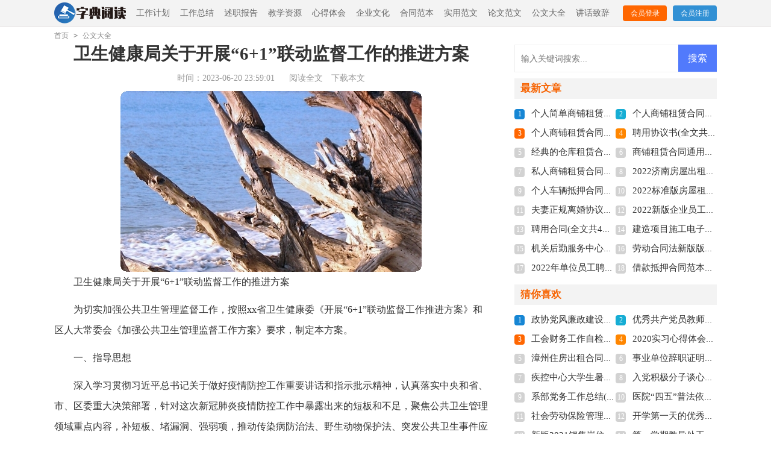

--- FILE ---
content_type: text/html; charset=utf-8
request_url: https://www.zdd666.com/gongwendaquan71/101624.html
body_size: 6538
content:
<!DOCTYPE html>
<html>
<head>
<meta charset="UTF-8">
<meta name="viewport" content="width=device-width, initial-scale=1.0, maximum-scale=1.0, user-scalable=no" />
<meta name="apple-mobile-web-app-capable" content="yes" />
<meta name="format-detection" content="telephone=no">
<title>卫生健康局关于开展“6+1”联动监督工作的推进方案(全文共3719字)-字典阅读网</title>
<meta name="keywords" content="联动,全文,卫生" />
<meta name="description" content="卫生健康局关于开展“6+1”联动监督工作的推进方案为切实加强公共卫生管理监督工作，按照xx省卫生健康委《开展“6+1”联动监督工作推进方案》和区人大常委会《加强公共卫生管" />
<link rel="stylesheet" href="https://www.zdd666.com/static/css/article.css">
<link rel="stylesheet" href="https://www.zdd666.com/static/css/base.css">
<script>
function onKeyDown(){
if ((event.keyCode==116)||(window.event.ctrlKey)||(window.event.shiftKey)||(event.keyCode==122)){
event.keyCode=0;
event.returnValue=false;
}}
</script>
</head>
<body onkeydown="onKeyDown()" oncontextmenu="return false" onselectstart="return false" ondragstart="return false">
<div class="header">
    <div class="header_box">
        <a class="logo" href="https://www.zdd666.com/"  title="字典阅读网"></a>
        <div class="mean">
            <a href="https://www.zdd666.com/gongzuojihua71/">工作计划</a><a href="https://www.zdd666.com/gongzuozongjie71/">工作总结</a><a href="https://www.zdd666.com/shuzhibaogao71/">述职报告</a><a href="https://www.zdd666.com/jiaoxueziyuan71/">教学资源</a><a href="https://www.zdd666.com/xindetihui71/">心得体会</a><a href="https://www.zdd666.com/qiyewenhua71/">企业文化</a><a href="https://www.zdd666.com/hetongfanben71/">合同范本</a><a href="https://www.zdd666.com/shiyongfanwen71/">实用范文</a><a href="https://www.zdd666.com/lunwenfanwen71/">论文范文</a><a href="https://www.zdd666.com/gongwendaquan71/">公文大全</a><a href="https://www.zdd666.com/jianghuazhici71/">讲话致辞</a>        </div>
        <script src="https://www.zdd666.com/e/member/login/loginjs.php"></script>
    </div>
</div>
<div class="pf">
    <div class="suiyi"><a href="https://www.zdd666.com/">首页</a>&nbsp;<code>></code>&nbsp;<a href="https://www.zdd666.com/gongwendaquan71/">公文大全</a></div>
    <div class="main-left">
        <div class="article">
            <h1 class="title">卫生健康局关于开展“6+1”联动监督工作的推进方案</h1>
            <div class="miaosu">
                <span class="time">时间：2023-06-20 23:59:01</span>
                <span class="sm_after_time"></span>          
                <span class="source"><a href="https://www.zdd666.com/e/class/see.php?classid=16&id=101624&dotop=1" class="jhcdown  hidden-xs" rel="nofollow"  target="_blank">阅读全文</a></span>
                <span class="source"><a tpid="25" href="https://www.zdd666.com/e/class/see.php?classid=16&id=101624&dotop=2" target="_blank"  class="jhcdown  hidden-xs"  rel="nofollow">下载本文</a></span>
            </div>
            <div class="content">
                <img src="https://img.hxli.com/upload/10110.jpg" alt="卫生健康局关于开展“6+1”联动监督工作的推进方案(全文共3719字)" /><p>卫生健康局关于开展“6+1”联动监督工作的推进方案</p><p>为切实加强公共卫生管理监督工作，按照xx省卫生健康委《开展“6+1”联动监督工作推进方案》和区人大常委会《加强公共卫生管理监督工作方案》要求，制定本方案。</p><p>一、指导思想</p><p>深入学习贯彻习近平总书记关于做好疫情防控工作重要讲话和指示批示精神，认真落实中央和省、市、区委重大决策部署，针对这次新冠肺炎疫情防控工作中暴露出来的短板和不足，聚焦公共卫生管理领域重点内容，补短板、堵漏洞、强弱项，推动传染病防治法、野生动物保护法、突发公共卫生事件应急条例、公共场所卫生管理条例、河北省爱国卫生条例及全国人大常委会、省、市人大常委会做出的决定等法律法规贯彻实施，促进公共卫生管理领域法治体系更加完善高效，推进公共卫生领域治理体系和治理能力现代化，切实维护人民群众生命安全和身体健康。</p><p>二、总体要求</p><p>全面贯彻落实市人大常委会《加强公共卫生管理监督工作方案》要求，逐项对标对表，坚持问题导向和目标需求导向，进一步优化服务、改善民生、满足民意，不断增强人民群众的获得感、幸福感，推进全区卫生健康工作总体水平再上新台阶。</p><p>（一）基本要求</p><p>1.围绕一个中心。紧紧围绕习近平总书记关于做好疫情防控工作重要讲话，深刻领会精神实质，准确把握核心要义，把思想和行动统一到这个中心上来，切实弄明白、搞清楚开展加强公共卫生管理监督的重要意义。</p><p>2.聚焦两个环节。依据公共卫生管理领域法律法 <em>……此处隐藏2693个字……</em>汇总整理，真正把问题理清楚、搞明白，建立整改台账，制定问题清单、责任清单、措施清单、结果清单，确保层层有责任、件件有人办、事事有回音。</p><p>12.12月，配合省、市、区人大常委会对联动监督工作情况进行系统全面总结，努力形成一批推动发展的实践成果、机制创新的制度成果、与时俱进的理论成果。</p><p>五、组织领导</p><p>（一）健全组织机构。区卫生健康委成立人大联动监督工作领导小组，局党组书记、局长xxx任组长，其他局领导为副组长。联动监督领导小组下设工作专班，负责全区卫生健康系统联动监督和评议工作的组织领导、统筹协调和工作指导。工作专班由局党组成员、副局长xxx兼任组长，下设综合协调组、监督检查组、专项工作组、法律保障组。</p><p>（二）注重协调联动。区卫生健康局在区人大常委会统一安排部署下，按照相关方案要求，有序推进联动监督工作开展。要严肃、认真做好本系统自查和整改工作，以问题为导向，以监督促整改，确保评议工作取得好成绩。要立足职责分工，全力支持配合，合力推进联动监督工作顺利开展。</p><p>（三）强化督导问效。区卫生健康局要以解决好联动监督提出的问题、转办的事项为目的，组织专项督查组，定期对办理情况开展督导检查，要挂牌督办、跟踪问效，确保整改到位。对工作不重视、整改落实不力影响监督效果的，要通报批评，严肃追究有关单位责任人责任。</p><p>（四）深入宣传报道。区卫生健康局要充分利用电台、电视台、报刊、网络、微信等媒体平台，广泛宣传卫生健康相关法律法规政策和联动监督情况，营造浓厚氛围。积极向区人大常委会联动监督领导小组报送活动情况，及时总结推广卫生健康领域在联动监督工作中涌现出的好经验、好典型、好做法，引导卫生健康系统联动监督工作健康、有效开展。</p>            </div>
            <a href="https://www.zdd666.com/e/class/see.php?classid=16&id=101624&dotop=2" target="_blank" class="download_card" rel="nofollow">
        <img class="download_card_pic" src="https://www.zdd666.com/static/img/icon_word.png" alt="">
        <div class="download_card_msg">
            <div class="download_card_title" style="text-decoration:none;">《卫生健康局关于开展“6+1”联动监督工作的推进方案(全文共3719字).doc》</div>
            <div class="download_card_tip">将本文的Word文档下载到电脑，方便收藏和打印</div>
            <div class="download_card_tj">
                <span>推荐度：</span>
<img src="https://www.zdd666.com/static/img/icon_star.png" alt="">
<img src="https://www.zdd666.com/static/img/icon_star.png" alt="">
<img src="https://www.zdd666.com/static/img/icon_star.png" alt="">
<img src="https://www.zdd666.com/static/img/icon_star.png" alt="">
<img src="https://www.zdd666.com/static/img/icon_star.png" alt="">
            </div>
        </div>
        <div class="download_card_btn">
            <img src="https://www.zdd666.com/static/img/down.png" alt="">
            <div class="downlod_btn_right">
                <div>点击下载文档</div>
                <p>文档为doc格式</p>
            </div>
        </div>
    </a>
        </div>
        <div class="related_article_img">
                <div class="related_top"><code>公文大全图文推荐</code></div>
                <ul>
                    <li><a target="_blank" title="基层反映社会救助存在的问题及对策建议(全文共753字)" href="https://www.zdd666.com/gongwendaquan71/102354.html"><img loading="lazy" src="https://img.hxli.com/upload/2485.jpg" alt="基层反映社会救助存在的问题及对策建议(全文共753字)"><span>基层反映社会救助存在的问题及对策建议(全文共753字)</span></a></li>
                    <li><a target="_blank" title="关于申请乡行政综合惠民服务中心业务用房建设项目的请示(全文共474字)" href="https://www.zdd666.com/gongwendaquan71/102129.html"><img loading="lazy" src="https://img.hxli.com/upload/6931.jpg" alt="关于申请乡行政综合惠民服务中心业务用房建设项目的请示(全文共474字)"><span>关于申请乡行政综合惠民服务中心业务用房建设项目的请示(全文共474字)</span></a></li>
                    <li><a target="_blank" title="中共XXX镇委员会创建全国文明城市攻坚行动方案(全文共1668字)" href="https://www.zdd666.com/gongwendaquan71/102111.html"><img loading="lazy" src="https://img.hxli.com/upload/4063.jpg" alt="中共XXX镇委员会创建全国文明城市攻坚行动方案(全文共1668字)"><span>中共XXX镇委员会创建全国文明城市攻坚行动方案(全文共1668字)</span></a></li>
                    <li><a target="_blank" title="乡镇2021年村党组织书记抓基层党建工作述职评议考核工作方案(全文共1691字)" href="https://www.zdd666.com/gongwendaquan71/102092.html"><img loading="lazy" src="https://img.hxli.com/upload/4762.jpg" alt="乡镇2021年村党组织书记抓基层党建工作述职评议考核工作方案(全文共1691字)"><span>乡镇2021年村党组织书记抓基层党建工作述职评议考核工作方案(全文共1691字)</span></a></li>
                </ul>
            </div>
                    <div class="related_about">
            <div class="related_about_t"><code>相关文章推荐</code></div>
            <ul>
                <li><a href="https://www.zdd666.com/shiyongfanwen71/17985.html" target="_blank" title="小年祝福语短信摘录（共2篇）(全文共1619字)">小年祝福语短信摘录（共2篇）(全文共1619字)</a></li>
                <li><a href="https://www.zdd666.com/jianghuazhici71/74722.html" target="_blank" title="在全区改革工作会议上的主持词(精选多篇)(全文共13825字)">在全区改革工作会议上的主持词(精选多篇)(全文共13825字)</a></li>
                <li><a href="https://www.zdd666.com/jianghuazhici71/87779.html" target="_blank" title="农村谢师宴主持词(精选多篇)(全文共6137字)">农村谢师宴主持词(精选多篇)(全文共6137字)</a></li>
                <li><a href="https://www.zdd666.com/shiyongfanwen71/27202.html" target="_blank" title="二年级语文《狐假虎威》教案(全文共7362字)">二年级语文《狐假虎威》教案(全文共7362字)</a></li>
                <li><a href="https://www.zdd666.com/gongwendaquan71/93905.html" target="_blank" title="长江中游三省旅游一卡通实施方案(全文共1005字)">长江中游三省旅游一卡通实施方案(全文共1005字)</a></li>
                <li><a href="https://www.zdd666.com/jianghuazhici71/10042.html" target="_blank" title="婚礼主持人感言（共2篇）(全文共1128字)">婚礼主持人感言（共2篇）(全文共1128字)</a></li>
                <li><a href="https://www.zdd666.com/lunwenfanwen71/84256.html" target="_blank" title="技校自我鉴定(精选多篇)(全文共5142字)">技校自我鉴定(精选多篇)(全文共5142字)</a></li>
                <li><a href="https://www.zdd666.com/gongzuojihua71/35466.html" target="_blank" title="2020年党支部“党旗映天山”主题党日活动小结(全文共1131字)">2020年党支部“党旗映天山”主题党日活动小结(全文共1131字)</a></li>
                <li><a href="https://www.zdd666.com/lunwenfanwen71/42495.html" target="_blank" title="打架检讨书(全文共5815字)">打架检讨书(全文共5815字)</a></li>
                <li><a href="https://www.zdd666.com/lunwenfanwen71/52585.html" target="_blank" title="个人各方面的自我评价多篇(全文共3320字)">个人各方面的自我评价多篇(全文共3320字)</a></li>
                <li><a href="https://www.zdd666.com/shuzhibaogao71/88928.html" target="_blank" title="2020年度师德师风述职报告(全文共1149字)">2020年度师德师风述职报告(全文共1149字)</a></li>
                <li><a href="https://www.zdd666.com/lunwenfanwen71/44026.html" target="_blank" title="中秋节小学作文450字(全文共2661字)">中秋节小学作文450字(全文共2661字)</a></li>
            </ul>
        </div>        <div class="shangxiaye">
            <div class="prev">上一篇：<a href='https://www.zdd666.com/gongwendaquan71/101620.html'>医院表彰方案(全文共638字)</a></div>
            <div class="next">下一篇：<a href='https://www.zdd666.com/gongwendaquan71/101625.html'>卫生院清廉医院建设实施方案(全文共2066字)</a></div>
        </div>
    </div>
    <div class="rightbody">
        <div class="right_fix">
        <div id="search-7" class="widget widget_search">
        <form onsubmit="return checkSearchForm()" method="post" name="searchform" class="search-form" action="/e/search/index.php" >
          <input type="text" class="keyword" name="keyboard" placeholder="输入关键词搜索..." value="">
          <input type="submit" class="submit" value="搜索">
          <input type="hidden" value="title" name="show">
        <input type="hidden" value="1" name="tempid">
        <input type="hidden" value="news" name="tbname">
        <input name="mid" value="1" type="hidden">
        <input name="dopost" value="search" type="hidden">
        </form>
      </div>
        <div class="rightbody_list">
                <h3>最新文章</h3>
                <ul>
                    <li><span>1</span><a href="https://www.zdd666.com/shiyongfanwen71/102725.html" target="_blank" title="个人简单商铺租赁合同范本(全文共4011字)">个人简单商铺租赁合同范本(全文共4011字)</a></li>
                    <li><span>2</span><a href="https://www.zdd666.com/shiyongfanwen71/102724.html" target="_blank" title="个人商铺租赁合同简易版2022年(全文共8189字)">个人商铺租赁合同简易版2022年(全文共8189字)</a></li>
                    <li><span>3</span><a href="https://www.zdd666.com/shiyongfanwen71/102723.html" target="_blank" title="个人商铺租赁合同多篇(全文共5848字)">个人商铺租赁合同多篇(全文共5848字)</a></li>
                    <li><span>4</span><a href="https://www.zdd666.com/shiyongfanwen71/102722.html" target="_blank" title="聘用协议书(全文共6012字)">聘用协议书(全文共6012字)</a></li>
                    <li><span>5</span><a href="https://www.zdd666.com/shiyongfanwen71/102721.html" target="_blank" title="经典的仓库租赁合同范本多篇(全文共3146字)">经典的仓库租赁合同范本多篇(全文共3146字)</a></li>
                    <li><span>6</span><a href="https://www.zdd666.com/shiyongfanwen71/102720.html" target="_blank" title="商铺租赁合同通用版【多篇】(全文共5663字)">商铺租赁合同通用版【多篇】(全文共5663字)</a></li>
                    <li><span>7</span><a href="https://www.zdd666.com/shiyongfanwen71/102719.html" target="_blank" title="私人商铺租赁合同标准版(全文共4877字)">私人商铺租赁合同标准版(全文共4877字)</a></li>
                    <li><span>8</span><a href="https://www.zdd666.com/shiyongfanwen71/102718.html" target="_blank" title="2022济南房屋出租合同电子版(全文共6127字)">2022济南房屋出租合同电子版(全文共6127字)</a></li>
                    <li><span>9</span><a href="https://www.zdd666.com/shiyongfanwen71/102717.html" target="_blank" title="个人车辆抵押合同协议多篇(全文共3888字)">个人车辆抵押合同协议多篇(全文共3888字)</a></li>
                    <li><span>10</span><a href="https://www.zdd666.com/shiyongfanwen71/102716.html" target="_blank" title="2022标准版房屋租赁合同多篇(全文共3951字)">2022标准版房屋租赁合同多篇(全文共3951字)</a></li>
                    <li><span>11</span><a href="https://www.zdd666.com/shiyongfanwen71/102715.html" target="_blank" title="夫妻正规离婚协议书2022(全文共3211字)">夫妻正规离婚协议书2022(全文共3211字)</a></li>
                    <li><span>12</span><a href="https://www.zdd666.com/shiyongfanwen71/102714.html" target="_blank" title="2022新版企业员工劳动合同(全文共6610字)">2022新版企业员工劳动合同(全文共6610字)</a></li>
                    <li><span>13</span><a href="https://www.zdd666.com/shiyongfanwen71/102713.html" target="_blank" title="聘用合同(全文共4741字)">聘用合同(全文共4741字)</a></li>
                    <li><span>14</span><a href="https://www.zdd666.com/shiyongfanwen71/102712.html" target="_blank" title="建造项目施工电子合同2022【多篇】(全文共4158字)">建造项目施工电子合同2022【多篇】(全文共4158字)</a></li>
                    <li><span>15</span><a href="https://www.zdd666.com/gongzuojihua71/102711.html" target="_blank" title="机关后勤服务中心关于公务用车管理的调研报告(全文共2845字)">机关后勤服务中心关于公务用车管理的调研报告(全文共2845字)</a></li>
                    <li><span>16</span><a href="https://www.zdd666.com/shiyongfanwen71/102710.html" target="_blank" title="劳动合同法新版版本2022(全文共7655字)">劳动合同法新版版本2022(全文共7655字)</a></li>
                    <li><span>17</span><a href="https://www.zdd666.com/shiyongfanwen71/102709.html" target="_blank" title="2022年单位员工聘用合同简易版(全文共3858字)">2022年单位员工聘用合同简易版(全文共3858字)</a></li>
                    <li><span>18</span><a href="https://www.zdd666.com/shiyongfanwen71/102708.html" target="_blank" title="借款抵押合同范本多篇(全文共3192字)">借款抵押合同范本多篇(全文共3192字)</a></li>
                </ul>
            </div>        <div class="rightbody_list">
                <h3>猜你喜欢</h3>
                <ul class="you_like">
                    <li><span>1</span><a href="https://www.zdd666.com/gongzuojihua71/89621.html" target="_blank" title="政协党风廉政建设总结(精选多篇)(全文共10552字)">政协党风廉政建设总结(精选多篇)(全文共10552字)</a></li>
                    <li><span>2</span><a href="https://www.zdd666.com/shiyongfanwen71/67653.html" target="_blank" title="优秀共产党员教师事迹材料(全文共13564字)">优秀共产党员教师事迹材料(全文共13564字)</a></li>
                    <li><span>3</span><a href="https://www.zdd666.com/gongzuojihua71/69400.html" target="_blank" title="工会财务工作自检自查报告(精选多篇)(全文共4563字)">工会财务工作自检自查报告(精选多篇)(全文共4563字)</a></li>
                    <li><span>4</span><a href="https://www.zdd666.com/xindetihui71/41316.html" target="_blank" title="2020实习心得体会总结1000字(全文共3127字)">2020实习心得体会总结1000字(全文共3127字)</a></li>
                    <li><span>5</span><a href="https://www.zdd666.com/shiyongfanwen71/101104.html" target="_blank" title="漳州住房出租合同书面版多篇(全文共4126字)">漳州住房出租合同书面版多篇(全文共4126字)</a></li>
                    <li><span>6</span><a href="https://www.zdd666.com/shiyongfanwen71/73397.html" target="_blank" title="事业单位辞职证明书(全文共3854字)">事业单位辞职证明书(全文共3854字)</a></li>
                    <li><span>7</span><a href="https://www.zdd666.com/lunwenfanwen71/63675.html" target="_blank" title="疾控中心大学生暑期社会实践报告(精选多篇)(全文共14263字)">疾控中心大学生暑期社会实践报告(精选多篇)(全文共14263字)</a></li>
                    <li><span>8</span><a href="https://www.zdd666.com/jianghuazhici71/98181.html" target="_blank" title="入党积极分子谈心记录(全文共542字)">入党积极分子谈心记录(全文共542字)</a></li>
                    <li><span>9</span><a href="https://www.zdd666.com/gongzuojihua71/94433.html" target="_blank" title="系部党务工作总结(全文共1579字)">系部党务工作总结(全文共1579字)</a></li>
                    <li><span>10</span><a href="https://www.zdd666.com/gongzuojihua71/74898.html" target="_blank" title="医院“四五”普法依法治理工作总结(精选多篇)(全文共11692字)">医院“四五”普法依法治理工作总结(精选多篇)(全文共11692字)</a></li>
                    <li><span>11</span><a href="https://www.zdd666.com/shiyongfanwen71/91187.html" target="_blank" title="社会劳动保险管理中心团支部先进事迹(全文共1052字)">社会劳动保险管理中心团支部先进事迹(全文共1052字)</a></li>
                    <li><span>12</span><a href="https://www.zdd666.com/lunwenfanwen71/25793.html" target="_blank" title="开学第一天的优秀作文(全文共1857字)">开学第一天的优秀作文(全文共1857字)</a></li>
                    <li><span>13</span><a href="https://www.zdd666.com/lunwenfanwen71/60852.html" target="_blank" title="新版2021销售岗位自我鉴定(全文共5013字)">新版2021销售岗位自我鉴定(全文共5013字)</a></li>
                    <li><span>14</span><a href="https://www.zdd666.com/shiyongfanwen71/21431.html" target="_blank" title="第一学期教导处工作计划（经典10篇）(全文共22690字)">第一学期教导处工作计划（经典10篇）(全文共22690字)</a></li>
                    <li><span>15</span><a href="https://www.zdd666.com/shiyongfanwen71/27321.html" target="_blank" title="土地流转合同（共8篇）(全文共11272字)">土地流转合同（共8篇）(全文共11272字)</a></li>
                    <li><span>16</span><a href="https://www.zdd666.com/jiaoxueziyuan71/72311.html" target="_blank" title="实验小学2014年学校工作计划(精选多篇)(全文共23233字)">实验小学2014年学校工作计划(精选多篇)(全文共23233字)</a></li>
                </ul>
            </div>        </div>
    </div>
</div>
<div class="related_article"></div>
<div class="footer">
    <p>Copyright © 2022 <a target="_blank" title="字典阅读网" href="https://www.zdd666.com/">字典阅读网</a> www.zdd666.com 版权所有</p>
</div>
</body>
</html>

--- FILE ---
content_type: text/html; charset=utf-8
request_url: https://www.zdd666.com/e/member/login/loginjs.php
body_size: 101
content:
document.write("        <div class=\"pd_login\">            <a target=\"_blank\" href=\"/e/member/login/\" rel=\"nofollow\"> 会员登录</a>            <a target=\"_blank\" href=\"/e/member/register/\" class=\"jianyi\" rel=\"nofollow\"> 会员注册</a>        </div>");


--- FILE ---
content_type: text/css
request_url: https://www.zdd666.com/static/css/article.css
body_size: 2230
content:
@import url(article.ie.css) screen and (min-width:750px);
@media screen and (max-width: 750px) {
@charset "gb2312";
    html,body,div,span,applet,object,iframe,h1,button,input,textarea,h2,h3,h4,h5,h6,p,blockquote,pre,a,abbr,acronym,address,big,cite,code,del,dfn,em,img,ins,kbd,q,s,samp,small,strike,strong,sub,sup,tt,var,b,u,i,center,dl,dt,dd,ol,ul,li,fieldset,form,label,legend,table,caption,tbody,tfoot,thead,tr,th,td,article,aside,canvas,details,embed,figure,figcaption,footer,header,hgroup,menu,nav,output,ruby,section,summary,time,mark,audio,video{border:0 none;font-family:"Microsoft Yahei",Verdana,Arial,Helvetica,sans-serif;font-feature-settings:inherit;font-kerning:inherit;font-language-override:inherit;font-size:inherit;font-size-adjust:inherit;font-stretch:inherit;font-style:inherit;font-synthesis:inherit;font-variant:inherit;font-weight:inherit;line-height:inherit;margin:0;padding:0;vertical-align:baseline}
    table{border-collapse:collapse;border-spacing:0}
    ul,ol,li{list-style:outside none none}
    em,i{font-style:normal}
    img{border:0 none}
    div{clear:both;overflow:hidden;}
    textarea{outline:medium none}
    a{text-decoration:none;color: #2965b1;font-size: 14px;}
    .clearfix:after{clear:both;display:block;visibility:hidden;height:0;content:""}
    body{color:#1a1a1a;max-width: 740px;margin: auto;}
    input{outline: none;}
    u{text-decoration:none;}
    .header {float: left;width: 100%;}
    .header_box{width: 100%;text-align: center;background: #f3f3f3;border-bottom: 1px solid #dedede;}
    .logo {width: 114px;height: 37px;background: url("../img/logo.png") no-repeat;display: inline-block;margin-top: 7px;background-size: 100%;}

    .mean{display: none;}

    .pd_login{float: right;line-height: 33px;margin-top: 22px;text-align: center;display: none;}
    .pd_login a{font-weight: bold;margin-left: 37px;height: 33px;color: #fff;width: 33px;background: #f60;float: left;line-height: 18px;font-size: 12px;border-radius: 60px;padding: 10px;}
    .pd_login .jianyi{background: #3190d4;}
    .pd_login a:hover{color:#ffff;}

    .pf{width: 100%;}
    .suiyi{float:left;padding: 2% 3%;color: #999;font-size: 12px;width: 100%;}
    .suiyi code{margin-right:5px;color: #fff;}
    .suiyi a{margin-right:5px;color: #999;font-size: 12px;}

    .main-left{width:100%;float:left;}
    .article{width: 96%;margin: 0 2%;}
    .title{font-size: 26px;color: #333;font-weight: 600;text-align: center;}

    .article h1{text-align:center;font-size: 26px;color:#000;line-height:30px;font-weight:bold;padding-top: 10px;padding-bottom: 18px;}
    .article .miaosu{line-height:22px;font-size:12px;color: #999;}
    .article .miaosu span{padding: 0 5px;}
    .article .miaosu a{color: #999;font-size: 12px;display: none;}

    .content{margin-top: 3px;color: #333;line-height: 30px;font-size: 16px;}
    .content p{width: 100%;color:#333;line-height: 30px;font-size: 16px;padding-bottom: 12px;}
    .content img{max-width: 100%!important;height: auto!important;}

    .rightbody{width:100%  ;float:right;}
    .rightbody h3{color: #000;font-size: 16px;float: left;font-family: inherit;border-bottom: 2px solid #000;font-weight: 700;line-height: 40px;}
    .rightbody_list{float: left;width: 94%;border-top: 10px solid #eee;padding: 2% 3%;display: none;}
    .rightbody ul{width: 100%;border-top: 1px solid #EEE;display: inline-block;}
    .rightbody ul li{text-overflow:ellipsis;white-space:nowrap;overflow:hidden;line-height:30px;display: inline-block;width: 49%;height: 30px;font-size: 15px;}
    .rightbody ul  li span{font-size: 12px;color: #ffffff;background: #d2d2d2;height: 17px;margin-right: 11px;line-height: 17px;width: 17px;display: inline-block;text-align: center;border-radius: 4px;}
    .rightbody ul  li:nth-child(1) span{background: #1686d4;}
    .rightbody ul  li:nth-child(2) span{background: #16add4;}
    .rightbody ul  li:nth-child(3) span{background: #ff6600;}
    .rightbody ul  li:nth-child(4) span{background: #ff8600;}
    .rightbody ul  li a{color: #333;}
    .shangxiaye{float: left;width: 94%;border-top: 10px solid #eee;padding: 2% 3%;display: flex;justify-content: space-between;font-size: 14px;height: 30px;line-height: 30px;}
    .shangxiaye a {font-size: 14px;}


    .related_article_img{float: left;width: 94%;border-top: 10px solid #eee;padding: 2% 3%;}
    .related_article_img .related_top{height: 40px;width: 100%;border-bottom: 1px solid #EEE;}
    .related_article_img .related_top code{float: left;font-size: 16px;height: 40px;line-height: 40px;color: #333;background: #fff;border-bottom: 2px solid #1c1c1c;font-family: initial;font-weight: 700;}
    .related_article_img ul{margin-top: 13px;width: 100%;float:left;display: flex;justify-content: space-between;align-content: center;flex-flow: wrap;}
    .related_article_img li{overflow: hidden;width: 48%;height: 132px;float: left;}
    .related_article_img li a:hover span{text-decoration: underline;}
    .related_article_img li a img{height: 98px;float: left;width: 100%;}
    .related_article_img li a span{float: left;height: 24px;width: 99%;line-height: 30px;font-size: 14px;color: #2965b1;overflow: hidden;text-align: center;}

    /*related_article*/
    .related_about{float: left;width: 94%;border-top: 10px solid #eee;padding: 2% 3%;}
    .related_about .related_about_t{float: left;width: 100%;height: 40px;line-height: 40px;color: #494949;font-size: 16px;border-bottom: 1px solid #EEE;margin-bottom: 10px;}
    .related_about .related_about_t code{color: #000;font-size: 16px;float: left;font-family: inherit;border-bottom: 2px solid #000;font-weight: 700;}
    .related_about ul{float: left;width: 100%;}
    .related_about li{float: left;width: 50%;height: 30px;font-size: 16px;overflow: hidden;line-height: 30px;}
    .related_about li a{font-size: 15px;color: #2965b1;}
    .related_about li a:before{float: left;content: "";width: 3px;height: 3px;background: #000;margin-top: 11px;margin-right: 5px;}
    .related_about li a:hover{color: #000;}

    .tuijian_title{text-align: left;height: 56px;line-height: 56px;border-bottom: 1px solid #e2e2e2;border-top: 10px solid #eee;padding: 0 2%;margin-bottom: 10px;}
    .tuijian_title span{float: left;display: inline-block;height: 54px;font-weight: normal;line-height: 56px;font-size: 18px;padding: 0 8px;color: #000;border-bottom: 2px solid #000;}
    .related_article{padding: 0 2%;display: inline-block;width: 96%;border-top: 10px solid #eee;}
    h2{display:inline-block}
    u{text-decoration:none;}
    .content a{font-size: 16px;}
    .content h2,.content h2 a,.content h2 a u{text-decoration: none;font-size: 16px;text-align: left;font-weight: bold;line-height: 31px;clear: both;color: #ff0000;margin-bottom: 12px;}
    .content img{max-width: 100%!important;height: auto!important;}
    .content p{text-indent: 2em;}
    .content img {display: block;margin: 0 auto;border-radius: 10px;}
    .content em {background: url(../img/bolang.png) 100% 100% repeat-x;padding-bottom: 4px;color: red;font-weight: bold;}
    .after_height_light~p a {color: #2965b1 !important;}

    .footer{width: 94%;float:left;background-color: #404040;padding: 3%;font-size: 12px;}
    .footer p{float: left;width: 100%;text-align: center;color: #c9c9c9;line-height: 24px;}
    .footer a{color: #c9c9c9;font-size: 12px;padding: 0 4px;}
}


--- FILE ---
content_type: text/css
request_url: https://www.zdd666.com/static/css/article.ie.css
body_size: 1732
content:
@charset "gb2312";
body,div,dl,dt,dd,ul,ol,li,h1,h2,h3,h4,h5,h6,pre,form,fieldset,input,textarea,p,blockquote,th,td{margin:0;padding:0;border:0 none;outline:0;}
table{border-collapse:collapse;border-spacing:0}
fieldset,img{border:0 none}
address,caption,cite,code,dfn,em,strong,th,var{font-style:normal;font-weight:normal}
strong{font-weight:800}
ol,ul,li{list-style:none outside none;}
caption,th{text-align:left}
h1,h2,h3,h4,h5,h6{font-size:100%;font-weight:normal}
a{color: #333;text-decoration:none;font-size: 15px;}
a:hover{ text-decoration:underline}
strong{font-weight: 800;}
body{font-size: 12px;}

.header {float: left;width: 100%;height: 43px;background: #f3f3f3;border-bottom: 1px solid #dedbdb;}
.header_box{width:1100px;margin:auto;}
.logo {width: 119px;height: 37px;background: url("../img/logo_min.png") no-repeat;float: left;margin-top: 4px;}
.header .mean{float: left;line-height: 43px;}
.header .mean a{float: left;margin-left: 17px;font-size: 14px;color: #666;}
.pd_login{float: right;line-height: 33px;margin-top: 9px;text-align: center;}
.pd_login a{margin-left: 10px;height: 26px;color: #fff;width: 73px;background: #f60;float: left;line-height: 26px;font-size: 12px;border-radius: 4px;}
.pd_login .jianyi{background: #3190d4;}
.pd_login a:hover{color:#ffff;}

.pf{width: 1100px;margin:auto;padding: 10px 0;}
.main-left{width: 720px;float:left;}

.suiyi{float:left;width: 100%;height: 30px;line-height: 30px;color: #888;font-size: 12px;}
.suiyi code{margin-right:5px;}
.suiyi a{margin-right:5px;color: #888;font-size: 12px;}
.article{width:100%;}
.title{text-align: center;font-size: 29px;color: #333;line-height: 30px;font-weight: bold;padding-bottom: 15px;}
.article .miaosu{text-align:center;line-height:22px;font-size: 14px;color: #999;}
.article .miaosu span{padding: 0 5px;}
.article .miaosu a{color: #999;font-size: 14px;}

.content{margin-top: 10px;font-size: 16px;width: 100%;color: #333;line-height: 34px;}
.content p{width: 100%;color:#333;line-height: 34px;font-size: 16px;margin-bottom: 12px;}

.rightbody{width: 336px;float:right;}
.rightbody_list{float: left;width: 100%;margin-bottom: 10px;background: #fff;}
.rightbody h3{background: #f3f3f3;font-size: 17px;color: #f76403;font-weight: 700;height: 34px;line-height: 34px;margin-bottom: 10px;padding-left: 10px;}
.fwp_toppic span{background: #f3f3f3;font-size: 17px;color: #f76403;font-weight: 700;height: 34px;line-height: 34px;margin-bottom: 10px;padding-left: 10px;}
.rightbody ul{width: 100%;}
.rightbody ul li{text-overflow:ellipsis;white-space:nowrap;overflow:hidden;line-height: 28px;height: 28px;width: 165px;display: inline-block;}
.rightbody ul  li span{font-size: 12px;color: #ffffff;background: #d2d2d2;height: 17px;margin-right: 11px;line-height: 17px;width: 17px;display: inline-block;text-align: center;border-radius: 4px;}
.rightbody ul  li:nth-child(1) span{background: #1686d4;}
.rightbody ul  li:nth-child(2) span{background: #16add4;}
.rightbody ul  li:nth-child(3) span{background: #ff6600;}
.rightbody ul  li:nth-child(4) span{background: #ff8600;}

.footer{width:100%;float:left;background-color: #404040;padding: 10px 0;}
.footer p{float: left;width: 100%;text-align: center;color: #c9c9c9;line-height: 24px;}
.footer a{color: #c9c9c9;font-size: 12px;padding: 0 4px;}

.right_fixed {bottom: 36px;width: 336px;position: fixed!important;}
.related_article_img{float: left;width: 100%;}
.related_article_img .related_top{height: 30px;width: 100%;border-bottom: 1px solid #EEE;}
.related_article_img .related_top code{float: left;font-size: 18px;height: 30px;line-height: 30px;color: #333;background: #fff;border-bottom: 2px solid #1c1c1c;font-family: initial;font-weight: 700;}
.related_article_img ul{margin-top: 13px;width: 100%;float:left;}
.related_article_img li{overflow: hidden;width: 156px;height: 127px;float: left;margin-right: 1px;margin-left: 10px;text-align: center;}
.related_article_img li a:hover span{text-decoration: underline;}
.related_article_img li a img{height: 104px;float: left;width: 100%;border: 1px solid #ddd;}
.related_article_img li a span{float: left;height: 24px;width: 100%;line-height: 24px;font-size: 16px;color: #2965b1;overflow: hidden;}

/*related_article*/
.related_about{width: 100%;float: left;overflow: hidden;padding-top: 15px;margin-bottom: 10px;}
.related_about .related_about_t{float: left;width: 100%;height: 28px;line-height: 28px;color: #494949;font-size: 16px;border-bottom: 1px solid #EEE;margin-bottom: 10px;}
.related_about .related_about_t code{color: #000;font-size: 18px;float: left;font-family: inherit;border-bottom: 2px solid #000;font-weight: 700;}
.related_about ul{float: left;width: 100%;}
.related_about li{float: left;width: 50%;height: 30px;font-size: 16px;overflow: hidden;line-height: 30px;}
.related_about li a{font-size: 16px;color: #2965b1;}
.related_about li a:before{float: left;content: "";width: 3px;height: 3px;background: #000;margin-top: 14px;margin-right: 5px;}
.related_about li a:hover{color: #000;}

.shangxiaye {font-size: 14px;color: #333;overflow: hidden;line-height: 40px;width: 100%;display: inline-block;}
.shangxiaye div {overflow: hidden;text-overflow: ellipsis;white-space: nowrap;width: 50%;float: left;color: #000;}
.next {text-align: right;}

h2{display:inline-block}
u{text-decoration:none;}
.content a{font-size: 15px;}
.content h2,.content h2 a,.content h2 a u{text-decoration: none;font-size: 16px;text-align: left;font-weight: bold;line-height: 31px;clear: both;color: #ff0000;margin-top:12px;}
.content img{max-width: 100%!important;height: auto!important;}
.content p{text-indent: 2em;}
.content img {display: block;margin: 0 auto;border-radius: 10px;}
.content em {background: url(../img/bolang.png) 100% 100% repeat-x;padding-bottom: 4px;color: red;font-weight: bold;}
.after_height_light~p a {color: #2965b1 !important;}
   